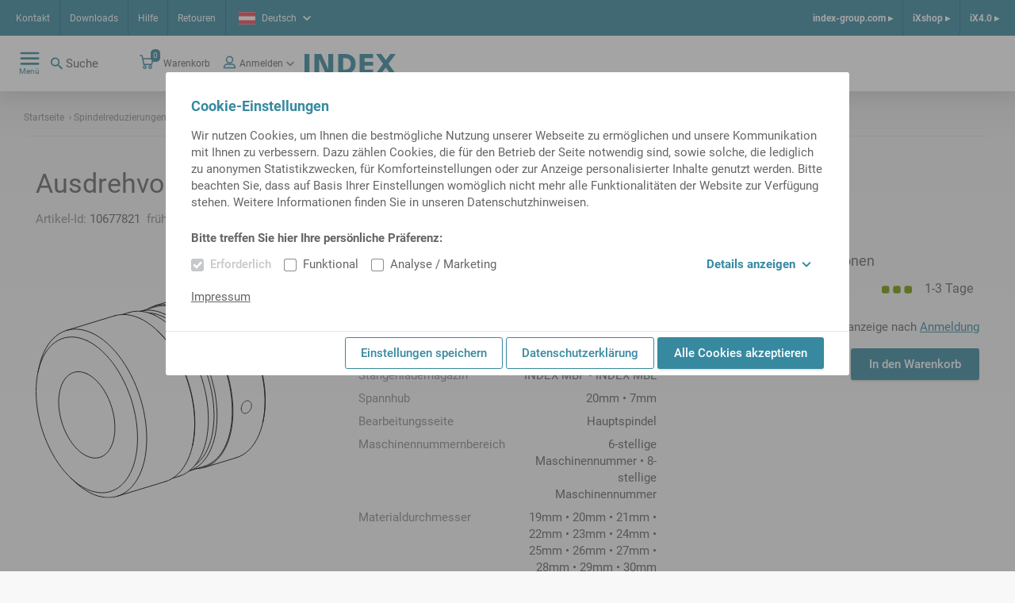

--- FILE ---
content_type: image/svg+xml
request_url: https://ixshop.ixworld.com/medias/Ausdrehvorrichtung-3d.svg?context=bWFzdGVyfGltYWdlc3wyMDUxNHxpbWFnZS9zdmcreG1sfGFHTTFMMmcwWVM4NU1EUXdPRE01TXpFeE16a3dMMEYxYzJSeVpXaDJiM0p5YVdOb2RIVnVaeUF6WkM1emRtY3wyNjY5NThlNWJjNjljOTA2NGE5YzA1Mjc2M2NkNjVhM2NhN2NhMTY3MjIxNGJjYWUxMjM4NTdjMGQ4MjQ4Zjlm
body_size: 20514
content:
<?xml version="1.0" encoding="utf-8"?>
<!-- Generator: Adobe Illustrator 24.0.0, SVG Export Plug-In . SVG Version: 6.00 Build 0)  -->
<svg version="1.1" id="Standardebene" xmlns="http://www.w3.org/2000/svg" xmlns:xlink="http://www.w3.org/1999/xlink" x="0px"
	 y="0px" viewBox="0 0 300.072 266.211" enable-background="new 0 0 300.072 266.211" xml:space="preserve">
<line fill-rule="evenodd" clip-rule="evenodd" fill="none" stroke="#000000" stroke-linecap="round" stroke-linejoin="bevel" x1="4.589" y1="94.467" x2="3.147" y2="101.066"/>
<line fill-rule="evenodd" clip-rule="evenodd" fill="none" stroke="#000000" stroke-linecap="round" stroke-linejoin="bevel" x1="45.594" y1="239.994" x2="50.478" y2="244.659"/>
<polyline fill-rule="evenodd" clip-rule="evenodd" fill="none" stroke="#000000" stroke-linecap="round" stroke-linejoin="bevel" points="
	73.301,50.488 68.187,48.398 63.099,46.856 58.063,45.869 53.106,45.443 48.252,45.58 43.526,46.28 38.952,47.536 34.553,49.348 
	30.353,51.7 26.372,54.584 22.63,57.985 19.149,61.885 15.943,66.263 13.031,71.098 10.428,76.363 8.144,82.035 6.195,88.082 
	4.589,94.475 "/>
<polyline fill-rule="evenodd" clip-rule="evenodd" fill="none" stroke="#000000" stroke-linecap="round" stroke-linejoin="bevel" points="
	50.483,244.663 55.437,249.106 60.483,253.062 65.596,256.509 70.75,259.429 75.918,261.81 81.07,263.635 86.183,264.898 
	91.229,265.592 96.181,265.712 101.014,265.259 105.704,264.232 110.224,262.64 114.551,260.49 118.663,257.793 122.538,254.565 
	126.158,250.818 129.502,246.576 132.551,241.86 135.293,236.695 137.712,231.106 139.796,225.124 141.533,218.779 142.913,212.105 
	143.931,205.137 144.582,197.91 144.86,190.463 144.765,182.833 144.298,175.062 143.462,167.188 142.259,159.255 140.697,151.302 
	138.784,143.372 136.529,135.505 133.945,127.744 131.045,120.128 127.842,112.695 124.358,105.486 120.606,98.539 116.608,91.889 
	112.384,85.571 107.957,79.617 103.348,74.06 98.582,68.927 93.687,64.245 88.683,60.041 83.601,56.333 78.464,53.143 
	73.301,50.488 "/>
<polyline fill-rule="evenodd" clip-rule="evenodd" fill="none" stroke="#000000" stroke-linecap="round" stroke-linejoin="bevel" points="
	66.704,60.386 61.757,58.375 56.837,56.919 51.973,56.026 47.19,55.703 42.517,55.947 37.979,56.762 33.603,58.139 29.411,60.073 
	25.428,62.552 21.675,65.563 18.173,69.089 14.945,73.11 12.005,77.602 9.37,82.543 7.058,87.902 5.077,93.652 3.442,99.76 
	2.161,106.19 1.24,112.909 0.687,119.878 0.5,127.056 0.687,134.407 1.24,141.886 2.161,149.454 3.442,157.066 5.077,164.683 
	7.058,172.258 9.37,179.753 12.005,187.123 14.945,194.329 18.173,201.329 21.675,208.083 25.428,214.557 29.411,220.711 
	33.603,226.513 37.979,231.928 42.517,236.928 47.19,241.485 51.973,245.573 56.837,249.168 61.757,252.251 66.704,254.806 
	71.651,256.817 76.572,258.272 81.437,259.164 86.219,259.489 90.892,259.244 95.428,258.429 99.806,257.052 103.998,255.118 
	107.981,252.639 111.735,249.628 115.235,246.102 118.464,242.081 121.404,237.589 124.038,232.648 126.351,227.288 
	128.332,221.538 129.966,215.432 131.248,209 132.168,202.283 132.723,195.313 132.908,188.135 132.723,180.784 132.168,173.305 
	131.248,165.737 129.966,158.125 128.332,150.508 126.351,142.933 124.038,135.438 121.404,128.068 118.464,120.862 
	115.235,113.862 111.735,107.108 107.981,100.635 103.998,94.479 99.806,88.678 95.428,83.263 90.892,78.263 86.219,73.706 
	81.437,69.619 76.572,66.023 71.651,62.939 66.704,60.386 "/>
<line fill-rule="evenodd" clip-rule="evenodd" fill="none" stroke="#000000" stroke-linecap="round" stroke-linejoin="bevel" x1="106.431" y1="264.018" x2="169.091" y2="244.874"/>
<line fill-rule="evenodd" clip-rule="evenodd" fill="none" stroke="#000000" stroke-linecap="round" stroke-linejoin="bevel" x1="102.829" y1="27.998" x2="40.168" y2="47.142"/>
<polyline fill-rule="evenodd" clip-rule="evenodd" fill="none" stroke="#000000" stroke-linecap="round" stroke-linejoin="bevel" points="
	135.959,31.343 130.224,29.035 124.524,27.419 118.899,26.504 113.385,26.294 108.014,26.794 102.824,28.001 "/>
<polyline fill-rule="evenodd" clip-rule="evenodd" fill="none" stroke="#000000" stroke-linecap="round" stroke-linejoin="bevel" points="
	169.089,244.874 173.56,243.201 177.839,240.977 181.899,238.212 185.724,234.922 189.291,231.124 192.582,226.835 195.58,222.078 
	198.271,216.88 200.639,211.267 202.673,205.265 204.363,198.909 205.699,192.231 206.675,185.263 207.284,178.043 207.526,170.609 
	207.397,162.996 206.901,155.248 206.036,147.402 204.81,139.5 203.228,131.581 201.3,123.687 199.031,115.86 196.438,108.139 
	193.534,100.564 190.33,93.176 186.846,86.01 183.099,79.103 179.108,72.495 174.894,66.216 170.479,60.301 165.887,54.777 
	161.139,49.677 156.26,45.025 151.277,40.845 146.216,37.159 141.101,33.987 135.959,31.343 "/>
<polyline fill-rule="evenodd" clip-rule="evenodd" fill="none" stroke="#000000" stroke-linecap="round" stroke-linejoin="bevel" points="
	66.704,103.735 63.053,102.319 59.437,101.45 55.892,101.141 52.457,101.392 49.161,102.203 46.041,103.562 43.127,105.46 
	40.447,107.876 38.026,110.785 35.892,114.16 34.063,117.967 32.56,122.168 31.396,126.72 30.582,131.58 30.127,136.697 
	30.036,142.023 30.308,147.504 30.943,153.084 31.935,158.709 33.271,164.324 34.938,169.872 36.923,175.298 39.202,180.548 
	41.755,185.569 44.556,190.312 47.577,194.731 50.789,198.781 54.159,202.42 57.654,205.615 61.238,208.331 64.875,210.544 
	68.533,212.231 72.171,213.375 75.755,213.966 79.25,213.995 82.62,213.462 85.83,212.376 88.853,210.745 91.654,208.586 
	94.207,205.921 96.486,202.774 98.471,199.178 100.139,195.17 101.474,190.789 102.466,186.077 103.099,181.081 103.373,175.853 
	103.283,170.444 102.827,164.907 102.014,159.296 100.849,153.669 99.346,148.081 97.517,142.588 95.382,137.244 92.962,132.101 
	90.281,127.213 87.368,122.627 84.247,118.388 80.952,114.537 77.517,111.116 73.973,108.157 70.356,105.688 66.704,103.735 "/>
<line fill-rule="evenodd" clip-rule="evenodd" fill="none" stroke="#000000" stroke-linecap="round" stroke-linejoin="bevel" x1="204.67" y1="197.549" x2="204.909" y2="196.449"/>
<line fill-rule="evenodd" clip-rule="evenodd" fill="none" stroke="#000000" stroke-linecap="round" stroke-linejoin="bevel" x1="159.596" y1="48.135" x2="158.781" y2="47.358"/>
<polyline fill-rule="evenodd" clip-rule="evenodd" fill="none" stroke="#000000" stroke-linecap="round" stroke-linejoin="bevel" points="
	204.909,196.45 206.17,189.703 207.063,182.67 207.586,175.39 207.733,167.904 207.505,160.246 206.906,152.463 205.933,144.591 
	204.596,136.675 202.901,128.754 200.858,120.875 198.474,113.074 195.765,105.397 192.745,97.882 189.43,90.571 185.836,83.5 
	181.983,76.708 177.892,70.233 173.586,64.106 169.084,58.36 164.413,53.029 159.596,48.137 "/>
<line fill-rule="evenodd" clip-rule="evenodd" fill="none" stroke="#000000" stroke-linecap="round" stroke-linejoin="bevel" x1="178.676" y1="240.462" x2="187.363" y2="237.808"/>
<line fill-rule="evenodd" clip-rule="evenodd" fill="none" stroke="#000000" stroke-linecap="round" stroke-linejoin="bevel" x1="121.93" y1="23.645" x2="113.241" y2="26.299"/>
<polyline fill-rule="evenodd" clip-rule="evenodd" fill="none" stroke="#000000" stroke-linecap="round" stroke-linejoin="bevel" points="
	154.647,26.947 148.983,24.668 143.356,23.071 137.801,22.168 132.353,21.962 127.051,22.456 121.926,23.646 "/>
<polyline fill-rule="evenodd" clip-rule="evenodd" fill="none" stroke="#000000" stroke-linecap="round" stroke-linejoin="bevel" points="
	187.363,237.808 191.779,236.158 196.002,233.961 200.014,231.23 203.789,227.981 207.312,224.23 210.562,219.995 213.522,215.298 
	216.18,210.166 218.519,204.621 220.527,198.696 222.195,192.418 223.514,185.823 224.478,178.943 225.08,171.813 225.32,164.472 
	225.192,156.956 224.702,149.303 223.849,141.555 222.637,133.752 221.075,125.933 219.171,118.138 216.931,110.408 214.37,102.783 
	211.502,95.303 208.339,88.006 204.897,80.929 201.197,74.11 197.257,67.584 193.096,61.385 188.736,55.543 184.2,50.089 
	179.512,45.052 174.695,40.458 169.774,36.331 164.776,32.691 159.724,29.558 154.647,26.947 "/>
<polyline fill-rule="evenodd" clip-rule="evenodd" fill="none" stroke="#000000" stroke-linecap="round" stroke-linejoin="bevel" points="
	167.839,25.544 162.476,23.379 157.147,21.839 151.882,20.935 146.714,20.674 141.675,21.055 136.793,22.078 "/>
<polyline fill-rule="evenodd" clip-rule="evenodd" fill="none" stroke="#000000" stroke-linecap="round" stroke-linejoin="bevel" points="
	200.562,230.802 204.926,229.044 209.089,226.735 213.031,223.885 216.728,220.51 220.159,216.629 223.31,212.26 226.161,207.431 
	228.695,202.166 230.901,196.492 232.767,190.44 234.283,184.045 235.438,177.341 236.229,170.361 236.651,163.148 236.7,155.736 
	236.378,148.168 235.685,140.484 234.627,132.725 233.207,124.934 231.433,117.151 229.317,109.421 226.868,101.784 224.101,94.283 
	221.029,86.956 217.67,79.842 214.041,72.984 210.163,66.415 206.058,60.17 201.745,54.286 197.248,48.793 192.594,43.722 
	187.805,39.098 182.909,34.946 177.93,31.292 172.899,28.151 167.839,25.544 "/>
<polyline fill-rule="evenodd" clip-rule="evenodd" fill="none" stroke="#000000" stroke-linecap="round" stroke-linejoin="bevel" points="
	165.639,28.843 159.474,26.417 153.361,24.843 147.351,24.138 "/>
<polyline fill-rule="evenodd" clip-rule="evenodd" fill="none" stroke="#000000" stroke-linecap="round" stroke-linejoin="bevel" points="
	208.171,223.19 211.911,220.062 215.394,216.422 218.603,212.289 221.519,207.687 224.125,202.639 226.408,197.176 228.353,191.327 
	229.954,185.122 231.197,178.6 232.079,171.793 232.592,164.742 232.736,157.483 232.507,150.056 231.909,142.505 230.945,134.87 
	229.62,127.195 227.94,119.52 225.916,111.888 223.558,104.341 220.88,96.921 217.896,89.671 214.623,82.629 211.079,75.834 
	207.284,69.325 203.257,63.138 199.024,57.304 194.606,51.86 190.027,46.831 185.313,42.25 180.491,38.139 175.587,34.521 
	170.627,31.417 165.639,28.843 "/>
<line fill-rule="evenodd" clip-rule="evenodd" fill="none" stroke="#000000" stroke-linecap="round" stroke-linejoin="bevel" x1="200.543" y1="230.817" x2="219.514" y2="225.022"/>
<line fill-rule="evenodd" clip-rule="evenodd" fill="none" stroke="#000000" stroke-linecap="round" stroke-linejoin="bevel" x1="155.736" y1="16.28" x2="136.765" y2="22.075"/>
<polyline fill-rule="evenodd" clip-rule="evenodd" fill="none" stroke="#000000" stroke-linecap="round" stroke-linejoin="bevel" points="
	187.625,19.5 182.104,17.277 176.62,15.722 171.205,14.841 165.897,14.639 160.728,15.12 155.733,16.281 "/>
<polyline fill-rule="evenodd" clip-rule="evenodd" fill="none" stroke="#000000" stroke-linecap="round" stroke-linejoin="bevel" points="
	219.512,225.022 223.933,223.36 228.158,221.137 232.159,218.365 235.918,215.062 239.413,211.241 242.625,206.927 245.538,202.141 
	248.133,196.911 250.4,191.264 252.324,185.233 253.893,178.849 255.102,172.147 255.941,165.164 256.408,157.937 256.501,150.507 
	256.217,142.915 255.557,135.2 254.528,127.407 253.133,119.577 251.382,111.752 249.281,103.975 246.844,96.291 244.084,88.738 
	241.015,81.36 237.656,74.196 234.024,67.287 230.137,60.668 226.019,54.378 221.692,48.447 217.178,42.912 212.503,37.802 
	207.692,33.143 202.772,28.962 197.769,25.282 192.712,22.121 187.625,19.5 "/>
<line fill-rule="evenodd" clip-rule="evenodd" fill="none" stroke="#000000" stroke-linecap="round" stroke-linejoin="bevel" x1="219.928" y1="226.376" x2="261.7" y2="213.614"/>
<line fill-rule="evenodd" clip-rule="evenodd" fill="none" stroke="#000000" stroke-linecap="round" stroke-linejoin="bevel" x1="197.096" y1="2.16" x2="155.322" y2="14.924"/>
<polyline fill-rule="evenodd" clip-rule="evenodd" fill="none" stroke="#000000" stroke-linecap="round" stroke-linejoin="bevel" points="
	229.399,5.423 223.805,3.173 218.25,1.595 212.764,0.704 207.387,0.5 202.151,0.987 197.091,2.162 "/>
<polyline fill-rule="evenodd" clip-rule="evenodd" fill="none" stroke="#000000" stroke-linecap="round" stroke-linejoin="bevel" points="
	261.7,213.615 266.179,211.931 270.456,209.679 274.511,206.871 278.318,203.524 281.858,199.655 285.113,195.284 288.062,190.437 
	290.693,185.139 292.988,179.418 294.936,173.309 296.526,166.841 297.751,160.052 298.602,152.978 299.075,145.658 
	299.167,138.131 298.879,130.44 298.213,122.627 297.17,114.732 295.757,106.8 293.982,98.873 291.854,90.995 289.386,83.212 
	286.59,75.561 283.483,68.088 280.079,60.831 276.398,53.831 272.463,47.127 268.291,40.754 263.907,34.747 259.334,29.14 
	254.599,23.963 249.727,19.244 244.743,15.008 239.675,11.28 234.551,8.079 229.399,5.423 "/>
<polyline fill-rule="evenodd" clip-rule="evenodd" fill="none" stroke="#000000" stroke-linecap="round" stroke-linejoin="bevel" points="
	187.625,18.186 182.034,15.936 176.479,14.36 170.995,13.466 165.618,13.263 160.384,13.75 155.324,14.924 150.471,16.777 
	145.858,19.3 "/>
<polyline fill-rule="evenodd" clip-rule="evenodd" fill="none" stroke="#000000" stroke-linecap="round" stroke-linejoin="bevel" points="
	209.639,228.038 214.365,227.629 218.954,226.661 223.377,225.138 227.615,223.068 231.642,220.465 235.44,217.337 238.988,213.706 
	242.267,209.587 245.26,205.004 247.953,199.978 250.329,194.54 252.378,188.714 254.089,182.533 255.451,176.027 256.459,169.233 
	257.108,162.184 257.392,154.918 257.314,147.474 256.868,139.888 256.062,132.202 254.898,124.456 253.382,116.689 
	251.523,108.945 249.329,101.26 246.813,93.677 243.988,86.235 240.866,78.974 237.469,71.929 233.808,65.14 229.908,58.641 
	225.786,52.466 221.464,46.648 216.966,41.217 212.313,36.202 207.533,31.627 202.647,27.517 197.685,23.896 192.668,20.78 
	187.625,18.186 "/>
<polyline fill-rule="evenodd" clip-rule="evenodd" fill="none" stroke="#000000" stroke-linecap="round" stroke-linejoin="bevel" points="
	211.92,10.763 212.18,10.89 212.423,11.023 212.649,11.161 212.854,11.304 213.043,11.454 213.214,11.608 213.253,11.647 
	213.293,11.687 213.33,11.726 213.366,11.766 213.435,11.848 213.498,11.929 213.61,12.094 213.7,12.262 213.771,12.43 
	213.822,12.602 213.839,12.688 213.851,12.775 213.854,12.82 213.858,12.863 213.86,12.908 213.86,12.952 213.848,13.127 
	213.815,13.301 213.76,13.473 213.688,13.643 213.592,13.813 213.478,13.982 213.413,14.065 213.342,14.148 213.267,14.229 
	213.188,14.311 213.014,14.467 212.824,14.62 212.613,14.768 212.385,14.911 212.265,14.982 212.139,15.05 212.01,15.117 
	211.875,15.183 211.596,15.309 211.303,15.427 210.995,15.537 210.675,15.641 210.339,15.738 209.99,15.828 209.901,15.849 
	209.81,15.87 209.721,15.889 209.628,15.909 209.445,15.946 209.259,15.983 208.88,16.046 208.493,16.102 208.098,16.149 
	207.695,16.188 207.49,16.206 207.284,16.219 207.18,16.225 207.075,16.232 206.971,16.236 206.866,16.242 206.447,16.254 
	206.027,16.26 205.606,16.256 205.185,16.245 204.76,16.225 204.336,16.197 204.123,16.18 203.911,16.161 203.702,16.141 
	203.495,16.119 203.082,16.069 202.676,16.012 202.274,15.947 201.88,15.877 201.683,15.838 201.49,15.799 201.298,15.756 
	201.11,15.715 200.741,15.625 200.385,15.531 200.041,15.43 199.709,15.327 199.546,15.272 199.387,15.216 199.31,15.188 
	199.231,15.159 199.154,15.13 199.079,15.101 198.786,14.983 198.51,14.861 198.252,14.736 198.01,14.609 197.784,14.477 
	197.575,14.343 197.526,14.311 197.478,14.275 197.43,14.242 197.385,14.206 197.296,14.138 197.214,14.069 197.063,13.929 
	196.931,13.789 196.82,13.647 196.729,13.504 196.69,13.433 196.658,13.36 196.63,13.287 196.606,13.215 196.577,13.07 
	196.568,12.926 196.58,12.783 196.613,12.639 196.666,12.497 196.74,12.356 196.762,12.321 196.784,12.284 196.81,12.25 
	196.834,12.215 196.889,12.145 196.95,12.075 197.084,11.938 197.236,11.803 197.409,11.671 197.601,11.541 197.704,11.476 
	197.812,11.412 197.868,11.38 197.925,11.349 197.983,11.318 198.041,11.286 198.288,11.165 198.548,11.045 198.825,10.931 
	199.118,10.821 199.426,10.714 199.75,10.61 199.834,10.584 199.918,10.56 200.002,10.535 200.087,10.511 200.26,10.464 
	200.435,10.418 200.793,10.33 201.163,10.246 201.541,10.168 201.928,10.097 202.127,10.062 202.327,10.031 202.529,10 
	202.733,9.97 203.142,9.917 203.555,9.87 203.971,9.831 204.392,9.798 204.603,9.784 204.815,9.773 204.921,9.766 205.027,9.762 
	205.135,9.757 205.241,9.754 205.668,9.743 206.089,9.739 206.509,9.745 206.925,9.756 207.337,9.776 207.745,9.805 207.848,9.813 
	207.95,9.822 208.051,9.831 208.151,9.842 208.351,9.863 208.548,9.887 208.935,9.939 209.312,10 209.678,10.068 210.036,10.145 
	210.211,10.186 210.382,10.228 210.553,10.273 210.719,10.321 211.041,10.42 211.349,10.527 211.642,10.641 211.92,10.763 "/>
<polyline fill-rule="evenodd" clip-rule="evenodd" fill="none" stroke="#000000" stroke-linecap="round" stroke-linejoin="bevel" points="
	268.291,149.515 268.297,149.118 268.32,148.716 268.358,148.314 268.411,147.909 268.478,147.504 268.56,147.094 268.584,146.993 
	268.608,146.889 268.632,146.786 268.658,146.684 268.713,146.479 268.771,146.275 268.896,145.872 269.035,145.474 269.187,145.08 
	269.353,144.69 269.441,144.497 269.533,144.305 269.58,144.21 269.628,144.116 269.676,144.021 269.727,143.927 269.931,143.558 
	270.148,143.198 270.374,142.851 270.613,142.515 270.86,142.19 271.121,141.877 271.254,141.724 271.391,141.574 271.528,141.429 
	271.669,141.289 271.954,141.018 272.246,140.764 272.545,140.526 272.849,140.305 273.006,140.2 273.162,140.1 273.321,140.004 
	273.482,139.912 273.802,139.745 274.127,139.595 274.451,139.466 274.778,139.356 275.108,139.264 275.439,139.194 
	275.522,139.179 275.604,139.166 275.687,139.154 275.771,139.142 275.935,139.126 276.099,139.112 276.424,139.102 
	276.744,139.113 277.062,139.143 277.376,139.195 277.531,139.227 277.685,139.265 277.762,139.286 277.839,139.309 
	277.916,139.332 277.991,139.357 278.286,139.467 278.573,139.597 278.85,139.745 279.118,139.911 279.378,140.097 279.628,140.301 
	279.749,140.409 279.868,140.522 279.982,140.639 280.093,140.758 280.305,141.011 280.502,141.276 280.687,141.559 
	280.859,141.854 280.94,142.008 281.017,142.167 281.09,142.328 281.158,142.491 281.285,142.824 281.393,143.168 281.487,143.521 
	281.564,143.882 281.595,144.068 281.623,144.255 281.636,144.35 281.647,144.445 281.657,144.541 281.666,144.637 281.693,145.024 
	281.701,145.415 281.694,145.809 281.667,146.206 281.626,146.607 281.565,147.01 281.549,147.111 281.53,147.214 281.509,147.314 
	281.488,147.417 281.445,147.62 281.396,147.821 281.286,148.223 281.161,148.621 281.022,149.016 280.866,149.408 280.781,149.602 
	280.695,149.796 280.603,149.989 280.507,150.18 280.307,150.556 280.095,150.924 279.872,151.281 279.636,151.628 279.387,151.966 
	279.127,152.295 279.06,152.377 278.993,152.457 278.925,152.536 278.857,152.614 278.718,152.77 278.576,152.919 278.291,153.209 
	277.997,153.486 277.695,153.747 277.387,153.995 277.23,154.114 277.073,154.228 276.993,154.285 276.912,154.341 276.831,154.395 
	276.752,154.446 276.429,154.647 276.103,154.829 275.777,154.993 275.45,155.139 275.119,155.268 274.789,155.379 274.705,155.404 
	274.623,155.427 274.541,155.45 274.458,155.472 274.295,155.51 274.132,155.543 273.807,155.597 273.488,155.63 273.172,155.645 
	272.862,155.639 272.706,155.629 272.552,155.614 272.401,155.594 272.252,155.571 271.958,155.506 271.674,155.425 
	271.397,155.322 271.129,155.203 270.998,155.136 270.869,155.063 270.806,155.025 270.743,154.986 270.68,154.946 270.618,154.905 
	270.378,154.728 270.151,154.535 269.935,154.327 269.732,154.1 269.54,153.858 269.359,153.6 269.316,153.532 269.273,153.464 
	269.233,153.393 269.191,153.323 269.113,153.18 269.037,153.034 268.897,152.733 268.772,152.419 268.661,152.093 268.564,151.755 
	268.521,151.582 268.48,151.406 268.445,151.225 268.412,151.043 268.359,150.673 268.32,150.294 268.297,149.908 268.291,149.515 
	"/>
<line fill-rule="evenodd" clip-rule="evenodd" fill="none" stroke="#000000" stroke-linecap="round" stroke-linejoin="bevel" x1="296.391" y1="167.473" x2="296.872" y2="165.273"/>
<line fill-rule="evenodd" clip-rule="evenodd" fill="none" stroke="#000000" stroke-linecap="round" stroke-linejoin="bevel" x1="253.277" y1="22.591" x2="251.65" y2="21.035"/>
<polyline fill-rule="evenodd" clip-rule="evenodd" fill="none" stroke="#000000" stroke-linecap="round" stroke-linejoin="bevel" points="
	296.872,165.274 298.134,158.45 299.009,151.328 299.489,143.946 299.573,136.35 299.258,128.583 298.547,120.691 297.445,112.722 
	295.959,104.718 294.095,96.731 291.867,88.803 289.285,80.985 286.366,73.32 283.127,65.852 279.586,58.627 275.765,51.686 
	271.685,45.07 267.371,38.816 262.848,32.964 258.141,27.545 253.28,22.592 "/>
</svg>
